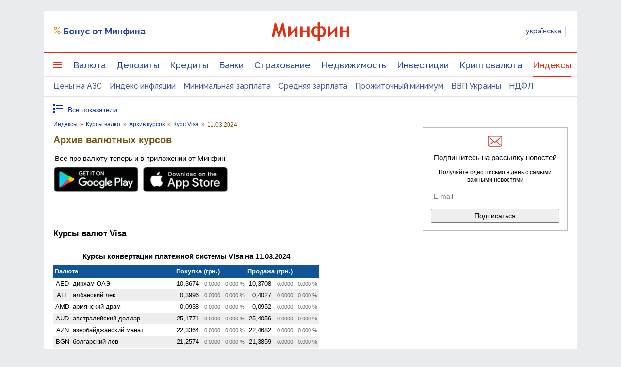

--- FILE ---
content_type: text/html; charset=utf-8
request_url: https://www.google.com/recaptcha/api2/aframe
body_size: 137
content:
<!DOCTYPE HTML><html><head><meta http-equiv="content-type" content="text/html; charset=UTF-8"></head><body><script nonce="40LwjVBhpwgt0z9HgQ7Ogw">/** Anti-fraud and anti-abuse applications only. See google.com/recaptcha */ try{var clients={'sodar':'https://pagead2.googlesyndication.com/pagead/sodar?'};window.addEventListener("message",function(a){try{if(a.source===window.parent){var b=JSON.parse(a.data);var c=clients[b['id']];if(c){var d=document.createElement('img');d.src=c+b['params']+'&rc='+(localStorage.getItem("rc::a")?sessionStorage.getItem("rc::b"):"");window.document.body.appendChild(d);sessionStorage.setItem("rc::e",parseInt(sessionStorage.getItem("rc::e")||0)+1);localStorage.setItem("rc::h",'1765172345704');}}}catch(b){}});window.parent.postMessage("_grecaptcha_ready", "*");}catch(b){}</script></body></html>

--- FILE ---
content_type: application/javascript; charset=utf-8
request_url: https://fundingchoicesmessages.google.com/f/AGSKWxU27rqpF8kI0s-bLeD83NNA1Dxq6JD_iBuV3cDFPjck8SX4K35UuAxHbPdhG5T1dZd1G8SiL0E62Ne4rnzMnrPlvycqw4mvvUy2a1flEj0AsjNSjfwx8TCO08vLpE9HdtqxDlPwK7-YylpBsuz1A7E3ZC4VjR8rKkPyMGZ9oEuSPCIyR6YtMK03pAb9/_/ados.js/ad_skyscraper./layer-ad./popunderWeb-/adscluster.
body_size: -1293
content:
window['c3c02020-45ad-4160-9c99-28b2c159f5da'] = true;

--- FILE ---
content_type: application/javascript; charset=utf-8
request_url: https://minfin.com.ua/dist/js/redesign/content/new-header/new-header-3ac7e2db82.js
body_size: -317
content:

/*$( document ).ready(setTimeout(function() {
        var wrapper = document.querySelector(".nav-wrapper");
/!*        var nav = priorityNav.init({
            mainNavWrapper: ".top-nav-wrapper",
            mainNav: ".top_menu",
            navDropdownLabel: '..',
            navDropdownClassName: "nav__dropdown",
            navDropdownToggleClassName: "nav__dropdown-toggle",
            breakPoint: 50
        });*!/
        var nav2 = priorityNav.init({
            mainNavWrapper: ".nav-wrapper",
            mainNav: ".top_menu",
            navDropdownLabel: '...',
            navDropdownClassName: "nav__dropdown",
            navDropdownToggleClassName: "nav__dropdown-toggle",
            breakPoint: 50,
            throttleDelay: 500
        });
}),1000);*/





--- FILE ---
content_type: application/javascript; charset=utf-8
request_url: https://minfin.com.ua/dist/js/redesign/modules/mf-register-dd9569910a.js
body_size: 1817
content:
$(document).ready(function(){

  if($('.js-user-data-counter-summ').length == 0){
    if ($('[name=device]').val() !== 'mobile') {
      $('.js-register-form').each(function(){
        var register = new registerHandler(this);
        register.bindLogin('input[name=Login]');
        register.bindEmail('input[name=Email]');
        register.bindPasswords('input[name=Password]','input[name=Password2]');
        register.bindRules('input[name=Rules]');
        register.bindPrivacy('input[name=Privacy]');
        register.bindSubmit();
      });

      $('.js-passwordRequire').each(function(){
        var passwordRequire = new passwordrequireHandler(this);
        passwordRequire.bindEmail('input[name=Email]');
        passwordRequire.bindSubmit();
      });

      $('.js-register-form-pro').each(function() {
        var registerPro = new registerHandler(this);
        registerPro.bindLogin('input[name=Login]');
        registerPro.bindEmail('input[name=Email]');
        registerPro.bindPasswords('input[name=Password]','input[name=Password2]');
        registerPro.bindRules('input[name=Rules]');
        registerPro.bindPrivacy('input[name=Privacy]');
        registerPro.bindSubmit();
      });

      $('.js-login-form-pro').each(function() {
        var loginPro = new loginHandler(this);
        loginPro.bindLogin('input[name=Login]');
        loginPro.bindPassword('input[name=Password]');
        loginPro.bindSubmit();
      });
    }

    $('.js-login-form').each(function() {
      var login = new loginHandler(this);
      login.bindLogin('input[name=Login]');
      login.bindPassword('input[name=Password]');
      login.bindSubmit();
    });
  }


  var _IE = false;
    var _safari = false;

    if (navigator.appVersion.indexOf("MSIE 10") !== -1 || navigator.appVersion.indexOf("MSIE") !== -1 || (navigator.userAgent.indexOf("Trident") !== -1 && navigator.userAgent.indexOf("rv:11") !== -1)) {
      _IE = true;
    }
    if(navigator.userAgent.toLowerCase().indexOf("safari") != -1) {
      _safari = true;
    }
  /*if(_IE){
      $('[placeholder]').focus(function() {
        if ($(this).val() == $(this).attr('placeholder')) {
          $(this).val('');
        }
      }).blur(function() {
        if ($(this).val() == '' || $(this).val() == $(this).attr('placeholder')) {
          $(this).val($(this).attr('placeholder'));
        }
      }).blur();
    }*/
  if (_IE){
    $('[placeholder]').each(function(){
      $(this).val($(this).attr('placeholder'));
    });
    $('[placeholder]').focus(function(){
      if ($(this).val() == $(this).attr('placeholder')) {
        $(this).val('');
      }
    });
    $('[placeholder]').focusout(function(){
        if ($(this).val() == '') {
          $(this).val($(this).attr('placeholder'));
        }
    });
  }

});


function loginHandler(scope){
  if(typeof(scope) == 'undefined') throw new Error('Форма должна быть jquery обектом');

  var $scope = scope;
  var errors = [];
  var fields = [];
  var result;


  var check = function(type, val){
    if (type != 'Login') return false;
    $.ajax({
      url: "/modules/connector/connector.php",
      async: false,
      dataType: 'json',
      data: {action: "user-check", type: type, data: val},
      success: function(data) {
        if (typeof data.code === "undefined") {
          result = false;
        } else {
          result = data.code == 0;
        }
      }});
    return result;
  };

  var triggerError = function (event, errorType){
    switch (event){
      case 'show':
        $('.js-form-error[data-error='+ errorType +']',scope).removeClass('hidden');
        errors.push(errorType);
        break;
      case 'hide':
        delete errors[errorType];
        $('.js-form-error[data-error='+ errorType +']',scope).addClass('hidden');
        break;
      case 'hideAll':
        errors = [];
        $('.js-form-error',scope).addClass('hidden');
        break;
      default:
        throw new Error('event not find: ' + event);
        break;
    }
  };

  var checkLogin = function(login){
      if(login.length == 0){
        triggerError('show','loginRequired');
      } else {
        triggerError('hide','loginRequired');
      }
  };

  this.bindLogin = function(selector){
    var $el = $(selector,$scope);
    if($el.length == 0) throw new Error('Не удалось найти поле логин');
    fields['login'] = $el;
    $el.bind('focusout',function(event){
      event.preventDefault ? event.preventDefault() : event.returnValue = false;
      var login = $(this).val();
      checkLogin(login);
    });
    return this;
  };

  var checkPassword= function(password){
      if(password.length == 0){
        triggerError('show','passwordRequired');
        triggerError('hide','passwordIncorrect');
      } else {
        triggerError('hide','passwordRequired');
        triggerError('hide','passwordIncorrect');
      }
  };

  this.bindPassword = function(selector){

    var $el = $(selector,$scope);
    if($el.length == 0) throw new Error('Не удалось найти поле логин');
    fields['password'] = $el;
    $el.bind('focusout',function(event){
      event.preventDefault ? event.preventDefault() : event.returnValue = false;
      var password = $(this).val();
      checkPassword(password);
    });
    return this;
  };


  this.bindSubmit = function(){
    var $submitButton = $('button[type=submit]',scope);
    $submitButton.on('click',function(event){
      event.preventDefault ? event.preventDefault() : event.returnValue = false;

      triggerError('hideAll');
      checkLogin(fields['login'].val());
      checkPassword(fields['password'].val());

      if(errors.length > 0){
        return false;
      } else {
        scope.submit();
      }
    });
    return true;
  };

}


function passwordrequireHandler(scope){
  if(typeof(scope) == 'undefined') throw new Error('Форма должна быть jquery обектом');

  var $scope = scope;
  var errors = [];
  var fields = [];

  var triggerError = function (event, errorType){
    switch (event){
      case 'show':
        $('.js-form-error[data-error='+ errorType +']',scope).removeClass('hidden');
        errors.push(errorType);
        break;
      case 'hide':
        delete errors[errorType];
        $('.js-form-error[data-error='+ errorType +']',scope).addClass('hidden');
        break;
      case 'hideAll':
        errors = [];
        $('.js-form-error',scope).addClass('hidden');
        break;
      default:
        throw new Error('event not find: ' + event);
        break;
    }
  };

  var checkEmail = function(email){
    if(email.length == 0){
      triggerError('show','emailRequired');
      return;
    } else {
      triggerError('hide','emailRequired');
    }
    var pattern = /^([a-z0-9_\.-])+@[a-z0-9-]+\.([a-z]{2,4}\.)?[a-z]{2,9}$/i;
    if(email.length > 0){
      if(!pattern.test(email)){
        triggerError('show','emailValid');
        return;
      } else {
        triggerError('hide','emailValid');
      }
    }
  };

  this.bindEmail = function(selector){
    var $el = $(selector,$scope);

    if($el.length == 0) throw new Error('Не удалось найти поле email');
    fields['email'] = $el;
    $el.bind('blur',function(){
      var email = $(this).val();
      checkEmail(email);
    });
    return this;
  };

  var checkCapcha = function(){
    var res = false;

    var $captcha = $('.g-recaptcha',scope).attr('id');
    var rp = (typeof gRecaptchaCollection == 'object' && gRecaptchaCollection.hasOwnProperty($captcha))
      ? grecaptcha.getResponse(gRecaptchaCollection[$captcha])
      : grecaptcha.getResponse();

    if(rp == ''){
      res = triggerError('show','capchaCheck');
      grecaptcha.reset();
    }
  };

  this.bindSubmit = function(){
    var $submitButton = $('button[type=submit]',scope);
    $submitButton.on('click',function(event){
      event.preventDefault ? event.preventDefault() : event.returnValue = false;
      triggerError('hideAll');
      checkEmail(fields['email'].val());
      checkCapcha();

      if(errors.length > 0){
        return false;
        Recaptcha.reload();
      } else {
        scope.submit();
      }
    });
    return true;
  };

}

function registerHandler(scope){
  if(typeof(scope) == 'undefined') throw new Error('Форма должна быть jquery обектом');

  var $scope = scope;
  var errors = [];
  var fields = [];
  var result;

  var check = function(type, val){
    if (type != 'Login' && type != 'Email') return false;
    $.ajax({
      url: "/modules/connector/connector.php",
      async: false,
      dataType: 'json',
      data: {action: "user-check", type: type, data: val},
      success: function(data) {
        if (typeof data.code === "undefined") {
          result = false;
        } else if (data.code != 0) {
          result = false;
        } else {
          result = true;
        }
      }});
    return result;
  };

  var triggerError = function (event, errorType){
    switch (event){
      case 'show':
        $('.js-form-error[data-error='+ errorType +']',scope).removeClass('hidden');
        errors.push(errorType);
        break;
      case 'hide':
        delete errors[errorType];
        $('.js-form-error[data-error='+ errorType +']',scope).addClass('hidden');
        break;
      case 'hideAll':
        errors = [];
        $('.js-form-error',scope).addClass('hidden');
        break;
      default:
        throw new Error('event not find: ' + event);
        break;
    }
  };

  var checkLogin = function(login){
      if(login.length == 0){
        triggerError('show','loginRequired');
        return;
      } else {
        triggerError('hide','loginRequired');
      }

      var pattern = /^[a-zA-Z0-9]+$/;
      if(login.length < 4){
        triggerError('show','loginMinLenght');
        return;
      } else {
        triggerError('hide','loginMinLenght');
      }
      if(login.length > 16){
        triggerError('show','lohinMaxLenght');
        return;
      } else {
        triggerError('hide','lohinMaxLenght');
      }
      if(!pattern.test(login)){
        triggerError('show','loginValid');
        return;
      } else {
        triggerError('hide','loginValid');
      }
      if (login.length > 3) {
        if (!check('Login', login)) {
          triggerError('show', 'loginCheck');
          return;
        } else {
          triggerError('hide', 'loginCheck');
        }
      }
  };

  this.bindLogin = function(selector){

    var $el = $(selector,$scope);
    if($el.length == 0) throw new Error('Не удалось найти поле логин');
    fields['login'] = $el;
    $el.bind('blur',function(event){
      event.preventDefault ? event.preventDefault() : event.returnValue = false;
      var login = $(this).val();
      checkLogin(login);
    });
    return this;
  };


  var checkEmail = function(email){
    if(email.length == 0){
      triggerError('show','emailRequired');
      return;
    } else {
      triggerError('hide','emailRequired');
    }
    var pattern = /^([a-z0-9_\.-])+@[a-z0-9-]+\.([a-z]{2,4}\.)?[a-z]{2,4}$/i;
    if(email.length > 0){
      if(!pattern.test(email)){
        triggerError('show','emailValid');
        return;
      } else {
        triggerError('hide','emailValid');
      }
      if(!check('Email', email)) {
        triggerError('show','emailCheck');
      } else {
        triggerError('hide','emailCheck');
      }
    }
  };

  this.bindEmail = function(selector){
    var $el = $(selector,$scope);

    if($el.length == 0) throw new Error('Не удалось найти поле email');
    fields['email'] = $el;
    $el.bind('blur',function(event){
      var email = $(this).val();
      checkEmail(email);
      event.preventDefault ? event.preventDefault() : event.returnValue = false;
    });
    return this;
  };

  var checkPassword = function(pass1, pass2){

    if(typeof(pass2) == 'undefined'){
      if(pass1.length == 0){
        triggerError('show','passwordRequired');
        return;
      } else {
        triggerError('hide','passwordRequired');
      }
      if(pass1.length < 4) {
        triggerError('show','passwordMinLenght');
        return;
      } else {
        triggerError('hide','passwordMinLenght');
      }
      if(pass1.length > 16) {
        triggerError('show','passwordMaxLenght');
        return;
      } else {
        triggerError('hide','passwordMaxLenght');
      }
    } else {
      if(pass1 !== pass2){
        triggerError('show','passwordCheck');
        return;
      } else {
        triggerError('hide','passwordCheck');
      }
    }
  };

  this.bindPasswords = function(selector1, selector2){
    var $el1 = $(selector1,$scope);
    var $el2 = $(selector2,$scope);
    if($el1.length == 0 || $el2.length == 0) throw new Error('Не удалось найти поля раоллей');
    fields['password1'] = $el1;
    fields['password2'] = $el2;
    $el1.bind('blur',function(event){
      checkPassword($el1.val());
      event.preventDefault ? event.preventDefault() : event.returnValue = false;
    });

    $el2.bind('blur',function(){
      checkPassword($el1.val(),$el2.val());
    });
    return this;
  };

  var checkRules = function($el){
    if($el.prop('checked')){
      triggerError('hide','rulesCheck');
      return true;
    } else {
      triggerError('show','rulesCheck');
      return false;
    }
  };

  var checkPrivacy = function($el){
    if($el.prop('checked')){
      triggerError('hide','privacyCheck');
      return true;
    } else {
      triggerError('show','privacyCheck');
      return false;
    }
  };

  this.bindRules = function(selector){
    var $el = $(selector,$scope);

    if($el.length == 0) throw new Error('Не удалось найти поле Rules');
    fields['rules'] = $el;
    return this;
  };

  this.bindPrivacy = function(selector){
    var $el = $(selector,$scope);

    if($el.length == 0) throw new Error('Не удалось найти поле Privacy');
    fields['privacy'] = $el;
    return this;
  };

  this.bindSubmit = function(){
    var $submitButton = $('button[type=submit]',scope);
    $submitButton.on('click',function(event){
      event.preventDefault ? event.preventDefault() : event.returnValue = false;
      triggerError('hideAll');
      checkLogin(fields['login'].val());
      checkEmail(fields['email'].val());
      checkPassword(fields['password1'].val());
      checkPassword(fields['password1'].val(),fields['password2'].val());
      checkRules(fields['rules']);
      checkPrivacy(fields['privacy']);

      if(errors.length > 0){
        return false;
      } else {
        scope.submit();
      }
    });
    return true;
  };
}


--- FILE ---
content_type: application/javascript; charset=utf-8
request_url: https://minfin.com.ua/js/jquery/jquery.mf-message.js?20230331
body_size: 1556
content:
/*!
 * NAME: MINFIN MESSAGE WIDGET
 * VERSION: 1.0
 * DATE: 2015-06-11
 *
 * All main features commented below
 *
 * @license Copyright (c) 2015, Minfin. All rights reserved.
 **/
(function ( $ ) {

  $.fn.mfMessage = function( options ){
    if($(this).length<1){return false;}
    var vars = this.data('mfMessage'),
        settings = $.extend({
                  closeOnOutsideClick: true,
                  closeBtn: true,
                  themeClass: 'small-blue', /* default / vapro / small-blue / exchanger */
                  TTL: false,
                  title: false,
                  edgeOffset: 20, /* distance from target edge in pixels */
                  position: 'center center', /* [left | center | right ] || [top | center | bottom ] */
                  text: false,
                  onMessageClose: undefined
                }, options );


    $(this).addClass('mfMessage-wgt');

    var self = this,
        animationsEnabled = (typeof TweenMax !== 'undefined' && $('body[data-browser="Internet Explorer"][data-version="8"]').length > 0) ? true : false;

    function createHTML(){
      /* --- Create HTML elements --- */
      // create message widget body
      var $wgtBody = $('<div class="mfMessage-body '+settings.themeClass+'">');
      // add color-theme class
      $wgtBody.addClass(settings.theme);
      // create close button
      var $wgtClose = $('<div class="mfMessage-close '+settings.themeClass+'">');
      // insert close "X" symbol
      $wgtClose.html('&times;');
      // create message title
      var $wgtTitle = $('<div class="mfMessage-title '+settings.themeClass+'">');
      // insert title text
      $wgtTitle.html(settings.title);
      // create message text
      var $wgtMessage = $('<div class="mfMessage-message '+settings.themeClass+'">');
      // insert message text
      $wgtMessage.html(settings.text);
      // create full-screen wrapper
      var $wrap = $('<div class="mfMessage-wrap '+settings.themeClass+'">');

      /* --- Combine and return HTML elements (based on widget settings) --- */
      // if close button needed
      if(settings.closeBtn === true ){ $wgtBody.append($wgtClose); }
      // if title needed
      if(settings.title !== false ){ $wgtBody.append($wgtTitle); }
      $wgtBody.append($wgtMessage);
      // if backdrop needed
      if(settings.closeOnOutsideClick === true ){
        $wrap.append($wgtBody);
        settings.wgtBodyNode = $wrap;
        return $wrap;
      }else{
        // if only widget body needed
        settings.wgtBodyNode = $wgtBody;
        return $wgtBody;
      }
    }



    // return false;
    function correctPosition(){
      // define message body
      var msg = (settings.closeOnOutsideClick === true ) ? message.find('.mfMessage-body') : message;
      if($(document).find(msg).length < 1){
        $(window).off('resize scroll',correctPosition);
      }
      moveWgt(msg);
    }


    /* EVENTS */
    function bindDefaultEvents(){
      // get new position
      $(window).on('resize scroll',correctPosition);
      $(self.data('mfSelect').wgtBodyNode.find('.mfMessage-close')).on('click', hideWgt);
      if(settings.closeOnOutsideClick === true ){
        $(self.data('mfSelect').wgtBodyNode).on('click', hideWgt);
      }
    }

    function getWindowBounds(){
      return {
        x: 0,
        y: $(window).scrollTop(),
        w: window.innerWidth,
        h: window.innerHeight
      };
    }
    function getTargetBounds(targ){
      return {
        x: $(targ).offset().left,
        y: $(targ).offset().top,
        w: $(targ).outerWidth(),
        h: $(targ).outerHeight()
      };
    }



    function setXpos(pos,targetBounds,msgBounds){
      var cssX = {left:'auto'};
      switch(pos[0]){
        case 'left':
          cssX.left = settings.edgeOffset;
        break;
        case 'center':
          cssX.left = (targetBounds.w / 2) - (msgBounds.w / 2);
        break;
        case 'right':
          cssX.left = targetBounds.w - msgBounds.w - settings.edgeOffset;
        break;
        case 'top':
        case 'bottom':
          setYpos(pos,targetBounds,msgBounds);
        break;
      }
      if( isNaN(parseInt(pos[0],10)) === false ){
        cssX.top = pos[0];
      }
      return cssX;
    }

    function setYpos(pos,targetBounds,msgBounds){
      var cssY = {top:'auto'};
      switch(pos[1]){
        case 'top':
          cssY.top = settings.edgeOffset;
        break;
        case 'center':
          cssY.top = (targetBounds.h / 2) - (msgBounds.h / 2);
        break;
        case 'bottom':
          // TODO: 42 - is html padding top for userbar and it's a kostil
          cssY.top = targetBounds.h - msgBounds.h - settings.edgeOffset - 42;
        break;
        case 'left':
        case 'right':
          setXpos(pos,targetBounds,msgBounds);
        break;
      }
      if( isNaN(parseInt(pos[1],10)) === false ){
        cssY.top = pos[1];
      }
      return cssY;
    }

    function moveWgt(message){
      // get target left, top, width and height
      var targetBounds = (self.selector === 'body') ? getWindowBounds() : getTargetBounds(self);
      // get message left, top, width and height
      var msgBounds = getTargetBounds(message);
      // get page scroll offset
      var scrollOffset = $(window).scrollTop();
      // get position settings
      var pos = settings.position.split(' ');

      // x axis positioning
      $(message).css(setXpos(pos,targetBounds,msgBounds));
      // y axis positioning
      $(message).css(setYpos(pos,targetBounds,msgBounds));
    }

    function hideWgt(e){
      if(!$(e.target).parents('.mfMessage-body').length>0 && !$(e.target).hasClass('mfMessage-body') || $(e.target).hasClass('mfMessage-close')){
        $(self.data('mfSelect').wgtBodyNode.find('.mfMessage-close')).off('click', hideWgt);
        $(self.data('mfSelect').wgtBodyNode).off('click', hideWgt);
        var msgBody = (message.find('.mfMessage-body').length > 0) ? message.find('.mfMessage-body') : message;
        TweenMax.to(msgBody,.7,{alpha:0, scale:.2, ease: Back.easeInOut.config(1.7), onComplete: function(){
          message.remove();
        }});
        if(settings.onMessageClose !== undefined){
          settings.onMessageClose();
        }
      }
    }

    function showMsg(){
      // define message body
      var msg;
      if(settings.closeOnOutsideClick === true ) {
        msg = message.find('.mfMessage-body');
        // if target is body - set position as fixed
        if(self.selector === 'body'){
          message.css('position','fixed');
        }
      } else{
        msg = message;
      }
      // close previously shown messages
      $('body').find('.mfMessage-body').remove();
      $('body').find('.mfMessage-wrap').remove();
      // append
      $(self).append(message);
      // align message body
      moveWgt(msg);
      TweenMax.set(msg,{alpha:0, scale:.2});
      TweenMax.to(msg,.7,{alpha:1, scale:1, ease: Back.easeInOut.config(1.7)});
      if(settings.TTL !== false){
        // TweenMax.to(msg,.7,{alpha:1, scale:1, ease: Back.easeInOut.config(1.7)});
        TweenMax.to(msg,.7,{delay:settings.TTL, alpha:0, scale:.2, ease: Back.easeInOut.config(1.7), onComplete: function(){
          message.remove();
        }});
      }
    }



    function init(){
      bindDefaultEvents();
      showMsg();
    }

    // Store settings in HTML node as an object
    var message = createHTML();
    if (!vars) {
      self.data('mfSelect', settings);
    }
    // append message widget


    init();
    return this;
  };
  return this;
}( jQuery ));


/* LOAD WGT STYLES */
(function(){
  if($('link[rel="stylesheet"][href="//minfin.com.ua/css/mf-message-wgt.css?07062017"]').length === 0){
    if (document.createStyleSheet){
        document.createStyleSheet(settings.css);
    }else{
      $('head link').last().after( $('<link rel="stylesheet" type="text/css" />').attr('href', '//minfin.com.ua/css/mf-message-wgt.css?07062017'));
    }
  }
}());





--- FILE ---
content_type: application/javascript; charset=utf-8
request_url: https://minfin.com.ua/dist/js/auth_widget/auth_widget-19a9979ac5.js
body_size: 3942
content:
// Script for output user profile on the other minfin sites. Sites should be on one domen with minfin.com.ua
// For work functional site should use jQuery. And necessary add next block: <div class="minfin-profile-widget"></div>
// and include this is JS.

$(document).ready(function ($) {

    /**
     * Get the value of a cookie with the given name.
     *
     * @example $.cookie('the_cookie');
     * @desc Get the value of a cookie.
     *
     * @param String name The name of the cookie.
     * @return The value of the cookie.
     * @type String
     *
     * @name $.cookie
     * @cat Plugins/Cookie
     * @author Klaus Hartl/klaus.hartl@stilbuero.de
     */
    jQuery.cookie = function (name, value, options) {
        if (typeof value != 'undefined') { // name and value given, set cookie
            options = options || {};
            if (value === null) {
                value = '';
                options.expires = -1;
            }
            var expires = '';
            if (options.expires && (typeof options.expires == 'number' || options.expires.toUTCString)) {
                var date;
                if (typeof options.expires == 'number') {
                    date = new Date();
                    date.setTime(date.getTime() + (options.expires * 24 * 60 * 60 * 1000));
                } else {
                    date = options.expires;
                }
                expires = '; expires=' + date.toUTCString(); // use expires attribute, max-age is not supported by IE
            }
            // CAUTION: Needed to parenthesize options.path and options.domain
            // in the following expressions, otherwise they evaluate to undefined
            // in the packed version for some reason...
            var path = options.path ? '; path=' + (options.path) : '';
            var domain = options.domain ? '; domain=' + (options.domain) : '';
            var secure = options.secure ? '; secure' : '';
            document.cookie = [name, '=', encodeURIComponent(value), expires, path, domain, secure].join('');
        } else { // only name given, get cookie
            var cookieValue = null;
            if (document.cookie && document.cookie != '') {
                var cookies = document.cookie.split(';');
                for (var i = 0; i < cookies.length; i++) {
                    var cookie = jQuery.trim(cookies[i]);
                    // Does this cookie string begin with the name we want?
                    if (cookie.substring(0, name.length + 1) == (name + '=')) {
                        cookieValue = decodeURIComponent(cookie.substring(name.length + 1));
                        break;
                    }
                }
            }
            return cookieValue;
        }
    };

    var counters = {
        message: 0,
        subscribe: 0,
        comments: 0,
        moderatorMessage: 0,
        summ: function () {
            return this.message + this.subscribe + this.moderatorMessage + this.comments;
        }
    };

    var template = '';
    var user_id;
    var getTemplate;
    var getData;

    var lang = $('html').attr('lang') || 'ru';
    var enter = (lang == 'ru') ? 'ВХОД' : 'ВХІД';

    // Create simple template for guest user.
    var simpleTemplate = '<div class="ghost-auth-entry" style="display: inline-block;' +
        'font-size: 13px;' +
        'font-weight: bold;' +
        'margin-left: 15px;' +
        'text-decoration: none' +
        'color: #224762;' +
        'cursor: pointer;">' + enter + '</div>';


    var host = '//' + $('body').attr('data-url');

    // Get data counters (amount messages) for user.
    getData = function () {
        // If exist authorized user.
        if (user_id > 1) {

            // Remove guest cookie.
            $.cookie('ghost', null);

            $.ajax({
                url: host + '/modules/message/check.php?id=' + user_id + '&' + new Date().getTime(),
                type: 'get',
                dataType: 'json',
                headers: {},
                success: function (res) {
                    counters.message = parseInt(res.m, 10);
                    counters.subscribe = parseInt(res.b, 10);
                    counters.comments = parseInt(res.c, 10);
                    counters.moderatorMessage = parseInt(res.a, 10);
                    changeUserCounters();
                },
                error: function (msg) {
                    console.log('Could not get user counters data');
                }
            });
        }

        // If user is guest.
        if (user_id === 1) {
            $.cookie('ghost', 'true', {expires: 1});
        }
    };

    /**
     * Get template from server.
     *
     * @param openStatus string (close - show closed form, open - show opened form)
     */
    getTemplate = function (openStatus) {
        var lang = '';
        if ($('html').attr('lang') == 'uk') {
            lang = '/ua';
        }

        $.ajax({
            url: host + lang + '/api/auth/widget/?' + new Date().getTime() + '&status=' + openStatus,
            type: 'get',
            dataType: 'json',
            success: function (get) {

                template = get.template;
                templateMob = get.templateMob;
                user_id = get.user_id;

                $('.minfin-profile-widget').append(template);

                var cont = $('.js-need-auth-mobile');


                if (cont.length) {
                    cont.removeClass('mfz-mobile-auth-btns');
                } else {
                    cont = $('.mfz-mobile-auth-control');
                    cont.removeClass('mfz-mobile-auth-control');
                }

                if ( user_id == 1 ) {
                    cont.addClass('mfz-mobile-auth-btns');
                } else {
                    cont.addClass('mfz-mobile-auth-control');
                }

                cont.html(templateMob);


                // Add template on the page.
                //changeTemplate();

                // Get counters data.
                getData();

                // Open profile panel.
                $('.js-mfz-userbar-toggle').on('click', toggleUserMenu);

                // Show opened LogIn form.
                if (openStatus === 'open') {
                    toggleAuthDropdown();
                }
            },
            error: function (msg) {
                console.log('Template not found.');
            }
        });
    };

    // Add template to page.
    var changeTemplate = function () {
        $('.minfin-profile-widget').append(template);
    };

    // Check exist cookie.
    if (!$.cookie('ghost')) {
        // Get template from server with closed LogIn form.
        getTemplate('close');
    } else {
        // If user is guest then show simple div.
        template = simpleTemplate;

        // Add template on the page.
        changeTemplate();
    }

    var changeUserCounters = function () {
        setElementData('.js-toolbar-data-counter-subscribe', counters.subscribe);
        setElementData('.js-toolbar-data-counter-comments', counters.comments);
        setElementData('.js-toolbar-data-counter-messages', counters.message);
    };

    var setElementData = function (eIdent, data) {

        var $el = $(eIdent);
        var $counter = $(eIdent).find("[data-counter]");

        if (($(eIdent).length == 0) || !data) return false;
        if (data > 99) {
            $counter.text('99+');
        } else {
            $counter.text(data);
        }

        if (data === 0) {
            $el.removeClass('unread');
        } else {
            $el.addClass('unread');
        }

    };

    function ddwnClickOutside(e) {
        var clickOutside = $(e.target).parents('.mfz-ud-notification').length !== 1;
        if (clickOutside === true) {
            toggleUserMenu(e);
        }
    }

    /**
     *  Open menu profile links.
     *
     * @param e
     */
    function toggleUserMenu(e) {
        e.preventDefault ? e.preventDefault() : e.returnValue = false;
        $('.js-mfz-userbar-menu').toggleClass('mfz-userbar-visible');
        var ddwnOpened = $('.js-mfz-userbar-menu').hasClass('mfz-userbar-visible');
        if (ddwnOpened === true) {
            $(window).on('click', ddwnClickOutside);
        } else {
            $(window).off('click', ddwnClickOutside);
        }
    }

    // ------------------------ Authorization functional. ------------------------------

    /**
     * If clicked on the link Вход when user is guest in simple template.
     */
    $(document).on('click', '.ghost-auth-entry', function () {
        // Clear entry div.
        $('.minfin-profile-widget').html('');

        // Make request to server and get template.
        getTemplate('open');
    });

    // If clicked on the link Вход.
    $(document).on('click', '.jsmz-toggleAuthDropdown', toggleAuthDropdown);

    /**
     * Open or close window for entry (LogIn) to account.
     */
    function toggleAuthDropdown() {
        var wrapper = $('.jsmfz-auth-wrap');

        if (wrapper.hasClass('is-opened')) {
            wrapper.removeClass('is-opened');
        } else {
            wrapper.addClass('is-opened');
        }
    }

    /**
     * Close entry form (LogIn).
     */
    function closeEntryForm() {
        var wrapper = $('.jsmfz-auth-wrap');

        if (wrapper.hasClass('is-opened')) {
            wrapper.removeClass('is-opened');
        }
    }

    /**
     * If user clicked on the Registration link.
     */
    $(document).on('click', '.jsmz-showRegModal', function () {
        if($('.ghost-auth-entry').length) {
            $('.minfin-profile-widget').html('');
            var lang = '';
            if ($('html').attr('lang') == 'uk') {
                lang = '/ua';
            }


            $.ajax({
                url: host + lang + '/api/auth/widget/?' + new Date().getTime(),
                type: 'get',
                dataType: 'json',
                success: function (get) {
                    template = get.template;
                    templateMob = get.templateMob;
                    user_id = get.user_id;

                    $('.minfin-profile-widget').append(template);

                    var cont = $('.mfz-mobile-auth-btns');
                    if (cont.length) {
                        cont.removeClass('mfz-mobile-auth-btns');
                    } else {
                        cont = $('.mfz-mobile-auth-control');
                        cont.removeClass('mfz-mobile-auth-control');
                    }

                    if ( user_id == 1 ) {
                        cont.addClass('mfz-mobile-auth-btns');
                    } else {
                        cont.addClass('mfz-mobile-auth-control');
                    }

                    cont.html(templateMob);

                    // Add template on the page.
                    //changeTemplate();

                    // Get counters data.
                    getData();

                    // Open profile panel.
                    $('.js-mfz-userbar-toggle').on('click', toggleUserMenu);

                    var regWin = $('.js-mfz-register-window');

                    var clone = $('.modal-register-window');
                    clone.detach().appendTo($('body'));

                    if (regWin.hasClass('hidden')) {
                        regWin.removeClass('hidden');
                        regWin.parent().parent().removeClass('hidden');

                        // Close entry form.
                        toggleAuthDropdown();
                    }
                },
                error: function (msg) {
                    console.log('Template not found.');
                }
            });
        } else {
        var regWin = $('.js-mfz-register-window');

        var clone = $('.modal-register-window');
        clone.detach().appendTo($('body'));

        if (regWin.hasClass('hidden')) {
            regWin.removeClass('hidden');
            regWin.parent().parent().removeClass('hidden');

            // Close entry form.
            toggleAuthDropdown();
        }
        }
    });

    /**
     * Close registration window.
     */
    function regWindowClose() {
        var regWinClose = $('.js-mfz-register-window');

        regWinClose.addClass('hidden');
        regWinClose.parent().parent().addClass('hidden');
    }

    // If user clicked on the close symbol on the Registration form.
    $(document).on('click', '.js-mfz-close-modal', function () {
        var closeWin = $(this);

        if (!closeWin.hasClass('hidden')) {
            closeWin.parent().addClass('hidden');
            $('.js-mfz-modal').addClass('hidden');
        }

        // Close entry window.
        closeEntryForm();

    });

    var authWindow;
    var callbackName = 'authCallback_' + Math.random().toString().replace('.', '');

    /**
     * If user clicked on the social network icon.
     */
    $(document).on('click', '.js-auth-social', function (e) {
        e.preventDefault();
        var el = $(this);
        var url = el.attr('href');

        if (url) {
            var width = el.data('width') || 500;
            var height = el.data('height') || 600;

            if (callbackName.match('#_=_')) {
                callbackName = callbackName.replace(/#.*/, '#');
            }

            // Open popup with social network.
            authWindow = window.open(url + '?display=popup&_=' + callbackName, 'popup',
                'width=' + width + ',height=' + height + ',resizable=yes', true);
        }
    });

    /**
     *  Make redirect user after registration.
     *
     * @param location
     */
    function callbackHandlerRedirect(location) {
        location = location.toString() || '/';

        if (location.match('#_=_')) {
            location = location.replace(/#.*/, '#');
        }

        if (location == '/') {
            var ref = $('.js-login-form input[name="ref"]');
            if (ref.get(0) && ref.val() != '') {
                window.location = ref.val();
            } else {
                window.location.reload(true);
            }
        } else {
            window.location = location;
        }
    }

    /**
     * If user (email) exist in DB than show merge window or error message.
     *
     * @param ident
     * @param foundUser
     */
    function callbackHandlerIdent(ident, foundUser) {
        var userEmail = foundUser && foundUser['email'] ? foundUser['email'] : null;

        // If not email.
        if (userEmail === null) {
            $('.js-mfz-no-email').removeClass('hidden');

        } else {
            var container = $('.js-mergeAccounts');

            // Show merge window.
            var emailRow = container.find('.js-merge-email');

            emailRow.find('[name="Login"]').hide();
            emailRow.find('div').show().on('click', function () {
                emailRow.find('[name="Login"]').show().focus();
                emailRow.find('div').hide();
            }).find('span').text(userEmail);
            emailRow.find('input').val(userEmail);

            container.find('.jsmz-showRegModal').data('ident', ident);

            // Close registration window.
            regWindowClose();

            var clone = $('.modal-merge-window');
            clone.detach().appendTo($('body'));

            if (container.hasClass('hidden')) {
                container.removeClass('hidden');
                container.parent().parent().removeClass('hidden');

                // Close entry form.
                closeEntryForm();
            }
        }
    }

    /**
     * Callback функция для получения ответа от всплывающего окна.
     *
     * @param response
     */
    window[callbackName] = function (response) {
        authWindow.close();
        if (response.hasOwnProperty('location')) {
            // If user registering.
            callbackHandlerRedirect(response.location);
        } else if (response.hasOwnProperty('ident')) {
            // If user (email) exist in DB.
            callbackHandlerIdent(response.ident, response.hasOwnProperty('foundUser') ? response.foundUser : false);
        } else {
            alert('Неудается получить данные от сервера авторизации');
        }
    };

    /**
     * Отправка формы мержа аккаунтов.
     */
    $('#js-mergeAccounts-form-login').on('submit', function (e) {
        e.preventDefault();
        var form = $(this);
        $.ajax({
            cache: false,
            url: form.attr('action'),
            method: form.attr('method'),
            data: form.serialize(),
            dataType: 'json'
        }).done(function (data, textStatus, jqXHR) {
            if (typeof data == 'object' && data.hasOwnProperty('login') && data.login === true) {
                callbackHandlerRedirect('/');
            } else {
                form.find('.js-form-error[data-error=passwordIncorrect]').removeClass('hidden');
            }
        }).fail(function () {
            console.error(arguments)
        });
    });

    /**
     * If clicked restore password.
     */
    $(document).on('click', '.jsmz-showPassRestore', function () {
        $('.mfm-auth--screen.is-backfliped').css('z-index', '0');
    });

    /**
     * If clicked Login submit button.
     */
    $(document).on('click', '.login-form-submit-button', function () {
        // Remove guest cookie.
        $.cookie('ghost', null);
    });

}(jQuery));
